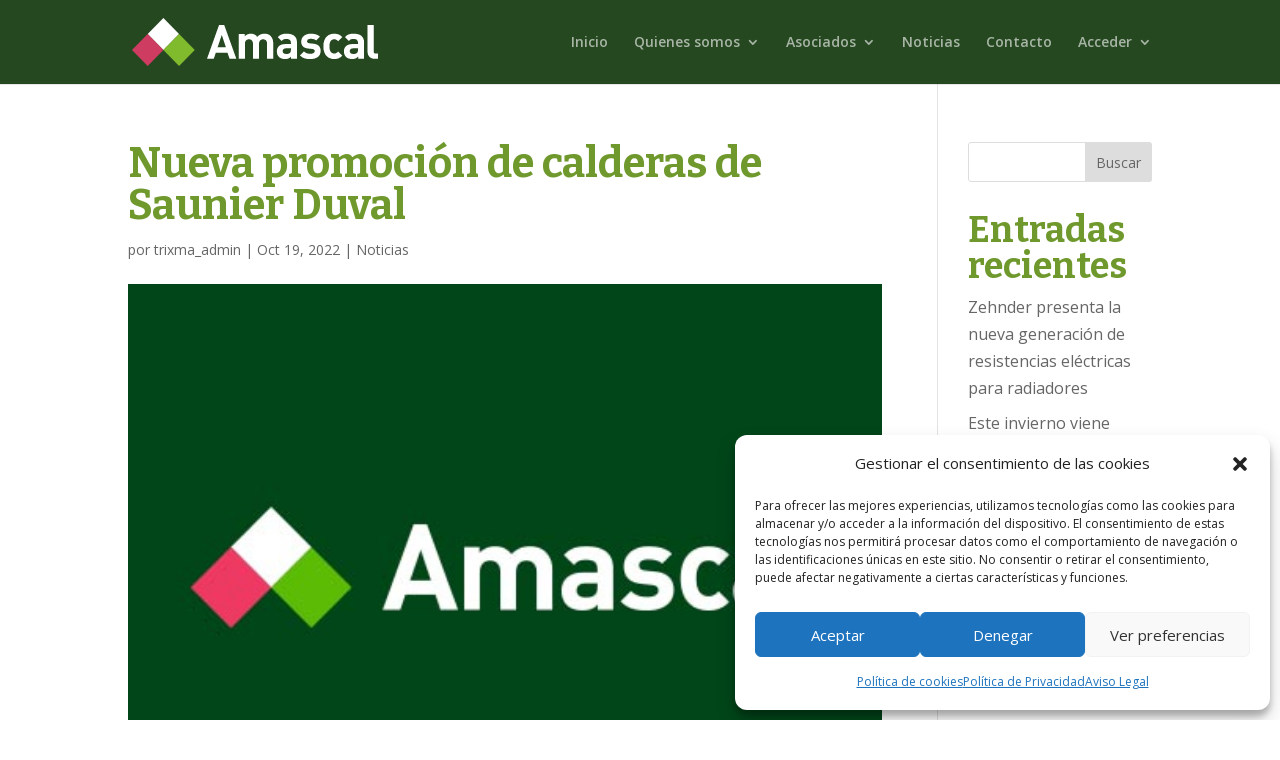

--- FILE ---
content_type: image/svg+xml
request_url: https://amascal.org/wp-content/uploads/2023/12/Amascal-3.svg
body_size: 3721
content:
<?xml version="1.0" encoding="utf-8"?>
<!-- Generator: Adobe Illustrator 16.0.4, SVG Export Plug-In . SVG Version: 6.00 Build 0)  -->
<!DOCTYPE svg PUBLIC "-//W3C//DTD SVG 1.1//EN" "http://www.w3.org/Graphics/SVG/1.1/DTD/svg11.dtd">
<svg version="1.1" id="Capa_1" xmlns="http://www.w3.org/2000/svg" xmlns:xlink="http://www.w3.org/1999/xlink" x="0px" y="0px"
	 width="400.123px" height="76.535px" viewBox="0 0 400.123 76.535" enable-background="new 0 0 400.123 76.535"
	 xml:space="preserve">
<g>
	<g>
		<path fill="#FFFFFF" d="M158.6,65.081l-3.19-9.571h-19.217l-3.267,9.571h-11.014l19.673-54.082h8.279l19.749,54.082H158.6z
			 M145.99,26.95l-6.836,19.672h13.444L145.99,26.95z"/>
		<path fill="#FFFFFF" d="M219.667,65.081V41.153c0-5.393-3.418-7.216-6.532-7.216c-3.039,0-6.608,1.823-6.608,6.988v24.155h-9.875
			V41.153c0-5.393-3.418-7.216-6.532-7.216s-6.608,1.823-6.608,7.216v23.928h-9.875V25.507h9.647v3.646
			c2.583-2.659,6.229-4.102,9.875-4.102c4.405,0,7.975,1.595,10.482,5.013c3.343-3.494,6.912-5.013,11.85-5.013
			c3.949,0,7.52,1.291,9.723,3.493c3.19,3.191,4.33,6.913,4.33,11.242v25.295H219.667z"/>
		<path fill="#FFFFFF" d="M258.555,65.081v-3.418c-2.659,2.658-5.165,3.797-9.723,3.797c-4.481,0-7.748-1.139-10.103-3.494
			c-2.127-2.202-3.267-5.393-3.267-8.887c0-6.305,4.33-11.47,13.521-11.47h9.343v-1.975c0-4.329-2.127-6.229-7.368-6.229
			c-3.798,0-5.545,0.912-7.596,3.268l-6.304-6.153c3.873-4.253,7.671-5.469,14.279-5.469c11.09,0,16.863,4.709,16.863,13.976v26.055
			H258.555z M258.326,48.37h-7.823c-3.57,0-5.545,1.671-5.545,4.48c0,2.735,1.823,4.559,5.696,4.559
			c2.735,0,4.481-0.229,6.229-1.899c1.063-0.987,1.443-2.583,1.443-5.013V48.37z"/>
		<path fill="#FFFFFF" d="M289.924,65.536c-6.229,0-11.85-0.684-16.863-5.697l6.457-6.456c3.266,3.267,7.52,3.722,10.558,3.722
			c3.418,0,6.988-1.139,6.988-4.102c0-1.975-1.063-3.342-4.178-3.646l-6.229-0.608c-7.14-0.684-11.546-3.797-11.546-11.09
			c0-8.203,7.216-12.608,15.268-12.608c6.153,0,11.318,1.063,15.116,4.634l-6.077,6.152c-2.278-2.051-5.772-2.658-9.19-2.658
			c-3.95,0-5.621,1.822-5.621,3.797c0,1.443,0.607,3.115,4.102,3.418l6.229,0.608c7.824,0.759,11.773,4.937,11.773,11.622
			C306.71,61.358,299.267,65.536,289.924,65.536z"/>
		<path fill="#FFFFFF" d="M328.812,65.536c-7.899,0-17.698-4.254-17.698-20.281s9.799-20.204,17.698-20.204
			c5.469,0,9.57,1.671,13.064,5.317l-6.685,6.684c-2.051-2.203-3.798-3.114-6.38-3.114c-2.354,0-4.178,0.836-5.621,2.583
			c-1.52,1.898-2.203,4.557-2.203,8.734s0.684,6.912,2.203,8.812c1.443,1.747,3.267,2.583,5.621,2.583
			c2.582,0,4.329-0.912,6.38-3.115l6.685,6.609C338.383,63.789,334.281,65.536,328.812,65.536z"/>
		<path fill="#FFFFFF" d="M367.614,65.081v-3.418c-2.659,2.658-5.166,3.797-9.723,3.797c-4.481,0-7.748-1.139-10.103-3.494
			c-2.127-2.202-3.267-5.393-3.267-8.887c0-6.305,4.33-11.47,13.521-11.47h9.343v-1.975c0-4.329-2.127-6.229-7.367-6.229
			c-3.799,0-5.546,0.912-7.597,3.268l-6.304-6.153c3.873-4.253,7.671-5.469,14.279-5.469c11.09,0,16.863,4.709,16.863,13.976v26.055
			H367.614z M367.386,48.37h-7.823c-3.57,0-5.545,1.671-5.545,4.48c0,2.735,1.823,4.559,5.696,4.559
			c2.734,0,4.481-0.229,6.229-1.899c1.063-0.987,1.443-2.583,1.443-5.013V48.37z"/>
		<path fill="#FFFFFF" d="M394.502,65.081c-8.128,0-11.546-5.697-11.546-11.318V10.999h9.875v42.156c0,2.354,0.987,3.57,3.494,3.57
			h3.798v8.355H394.502z"/>
	</g>
	<g>
		
			<rect x="32.984" y="7.473" transform="matrix(0.7071 -0.7071 0.7071 0.7071 -3.0944 43.5533)" fill="#FFFFFF" width="36.079" height="36.078"/>
		
			<rect x="58.496" y="32.984" transform="matrix(0.7071 -0.7071 0.7071 0.7071 -13.6631 69.0614)" fill="#80BA2D" width="36.078" height="36.079"/>
		
			<rect x="7.473" y="32.984" transform="matrix(0.7071 -0.7071 0.7071 0.7071 -28.6062 32.9827)" fill="#CE3C62" width="36.079" height="36.08"/>
	</g>
</g>
</svg>


--- FILE ---
content_type: image/svg+xml
request_url: https://amascal.org/wp-content/uploads/2023/12/Amascal-3.svg
body_size: 3721
content:
<?xml version="1.0" encoding="utf-8"?>
<!-- Generator: Adobe Illustrator 16.0.4, SVG Export Plug-In . SVG Version: 6.00 Build 0)  -->
<!DOCTYPE svg PUBLIC "-//W3C//DTD SVG 1.1//EN" "http://www.w3.org/Graphics/SVG/1.1/DTD/svg11.dtd">
<svg version="1.1" id="Capa_1" xmlns="http://www.w3.org/2000/svg" xmlns:xlink="http://www.w3.org/1999/xlink" x="0px" y="0px"
	 width="400.123px" height="76.535px" viewBox="0 0 400.123 76.535" enable-background="new 0 0 400.123 76.535"
	 xml:space="preserve">
<g>
	<g>
		<path fill="#FFFFFF" d="M158.6,65.081l-3.19-9.571h-19.217l-3.267,9.571h-11.014l19.673-54.082h8.279l19.749,54.082H158.6z
			 M145.99,26.95l-6.836,19.672h13.444L145.99,26.95z"/>
		<path fill="#FFFFFF" d="M219.667,65.081V41.153c0-5.393-3.418-7.216-6.532-7.216c-3.039,0-6.608,1.823-6.608,6.988v24.155h-9.875
			V41.153c0-5.393-3.418-7.216-6.532-7.216s-6.608,1.823-6.608,7.216v23.928h-9.875V25.507h9.647v3.646
			c2.583-2.659,6.229-4.102,9.875-4.102c4.405,0,7.975,1.595,10.482,5.013c3.343-3.494,6.912-5.013,11.85-5.013
			c3.949,0,7.52,1.291,9.723,3.493c3.19,3.191,4.33,6.913,4.33,11.242v25.295H219.667z"/>
		<path fill="#FFFFFF" d="M258.555,65.081v-3.418c-2.659,2.658-5.165,3.797-9.723,3.797c-4.481,0-7.748-1.139-10.103-3.494
			c-2.127-2.202-3.267-5.393-3.267-8.887c0-6.305,4.33-11.47,13.521-11.47h9.343v-1.975c0-4.329-2.127-6.229-7.368-6.229
			c-3.798,0-5.545,0.912-7.596,3.268l-6.304-6.153c3.873-4.253,7.671-5.469,14.279-5.469c11.09,0,16.863,4.709,16.863,13.976v26.055
			H258.555z M258.326,48.37h-7.823c-3.57,0-5.545,1.671-5.545,4.48c0,2.735,1.823,4.559,5.696,4.559
			c2.735,0,4.481-0.229,6.229-1.899c1.063-0.987,1.443-2.583,1.443-5.013V48.37z"/>
		<path fill="#FFFFFF" d="M289.924,65.536c-6.229,0-11.85-0.684-16.863-5.697l6.457-6.456c3.266,3.267,7.52,3.722,10.558,3.722
			c3.418,0,6.988-1.139,6.988-4.102c0-1.975-1.063-3.342-4.178-3.646l-6.229-0.608c-7.14-0.684-11.546-3.797-11.546-11.09
			c0-8.203,7.216-12.608,15.268-12.608c6.153,0,11.318,1.063,15.116,4.634l-6.077,6.152c-2.278-2.051-5.772-2.658-9.19-2.658
			c-3.95,0-5.621,1.822-5.621,3.797c0,1.443,0.607,3.115,4.102,3.418l6.229,0.608c7.824,0.759,11.773,4.937,11.773,11.622
			C306.71,61.358,299.267,65.536,289.924,65.536z"/>
		<path fill="#FFFFFF" d="M328.812,65.536c-7.899,0-17.698-4.254-17.698-20.281s9.799-20.204,17.698-20.204
			c5.469,0,9.57,1.671,13.064,5.317l-6.685,6.684c-2.051-2.203-3.798-3.114-6.38-3.114c-2.354,0-4.178,0.836-5.621,2.583
			c-1.52,1.898-2.203,4.557-2.203,8.734s0.684,6.912,2.203,8.812c1.443,1.747,3.267,2.583,5.621,2.583
			c2.582,0,4.329-0.912,6.38-3.115l6.685,6.609C338.383,63.789,334.281,65.536,328.812,65.536z"/>
		<path fill="#FFFFFF" d="M367.614,65.081v-3.418c-2.659,2.658-5.166,3.797-9.723,3.797c-4.481,0-7.748-1.139-10.103-3.494
			c-2.127-2.202-3.267-5.393-3.267-8.887c0-6.305,4.33-11.47,13.521-11.47h9.343v-1.975c0-4.329-2.127-6.229-7.367-6.229
			c-3.799,0-5.546,0.912-7.597,3.268l-6.304-6.153c3.873-4.253,7.671-5.469,14.279-5.469c11.09,0,16.863,4.709,16.863,13.976v26.055
			H367.614z M367.386,48.37h-7.823c-3.57,0-5.545,1.671-5.545,4.48c0,2.735,1.823,4.559,5.696,4.559
			c2.734,0,4.481-0.229,6.229-1.899c1.063-0.987,1.443-2.583,1.443-5.013V48.37z"/>
		<path fill="#FFFFFF" d="M394.502,65.081c-8.128,0-11.546-5.697-11.546-11.318V10.999h9.875v42.156c0,2.354,0.987,3.57,3.494,3.57
			h3.798v8.355H394.502z"/>
	</g>
	<g>
		
			<rect x="32.984" y="7.473" transform="matrix(0.7071 -0.7071 0.7071 0.7071 -3.0944 43.5533)" fill="#FFFFFF" width="36.079" height="36.078"/>
		
			<rect x="58.496" y="32.984" transform="matrix(0.7071 -0.7071 0.7071 0.7071 -13.6631 69.0614)" fill="#80BA2D" width="36.078" height="36.079"/>
		
			<rect x="7.473" y="32.984" transform="matrix(0.7071 -0.7071 0.7071 0.7071 -28.6062 32.9827)" fill="#CE3C62" width="36.079" height="36.08"/>
	</g>
</g>
</svg>
